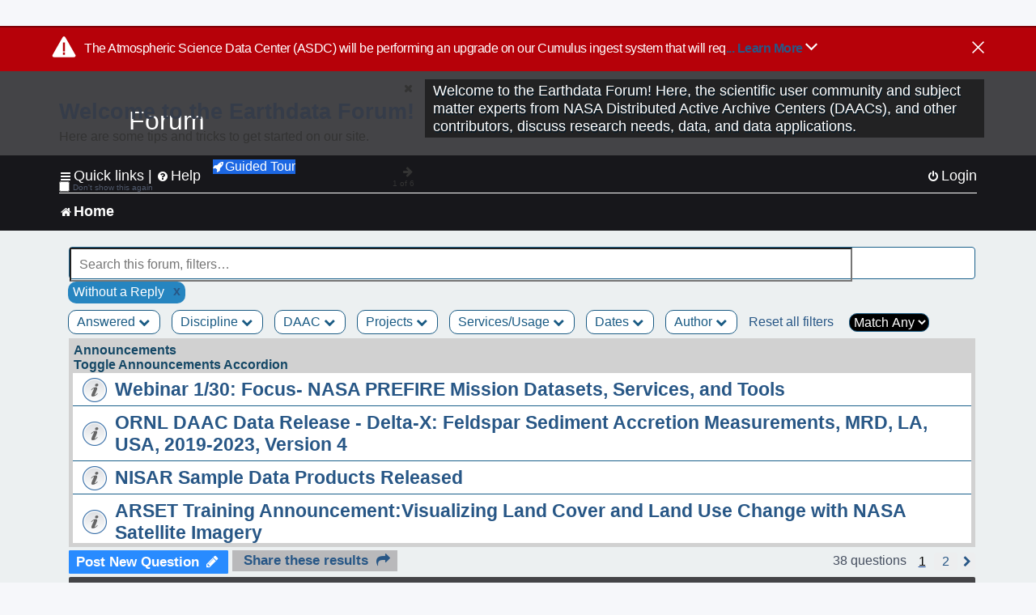

--- FILE ---
content_type: text/html; charset=UTF-8
request_url: https://forum.earthdata.nasa.gov/_custom_get_last_post_date.php
body_size: 12
content:
"1769704275"

--- FILE ---
content_type: text/css
request_url: https://forum.earthdata.nasa.gov/ext/phpbb/pages/styles/prosilver/theme/pages_common.css?assets_version=118
body_size: 325
content:
.icon-pages {
	background: url('./images/icon_pages.gif') no-repeat 0 50%;
}

li.breadcrumbs.icon-pages span:first-child > a {
	display: inline-block;
	padding-left: 17px;
}

.rtl .icon-pages {
	background-position: 100% 50%;
}

.rtl li.breadcrumbs.icon-pages span:first-child > a {
	padding-right: 19px;
	padding-left: 0;
}
